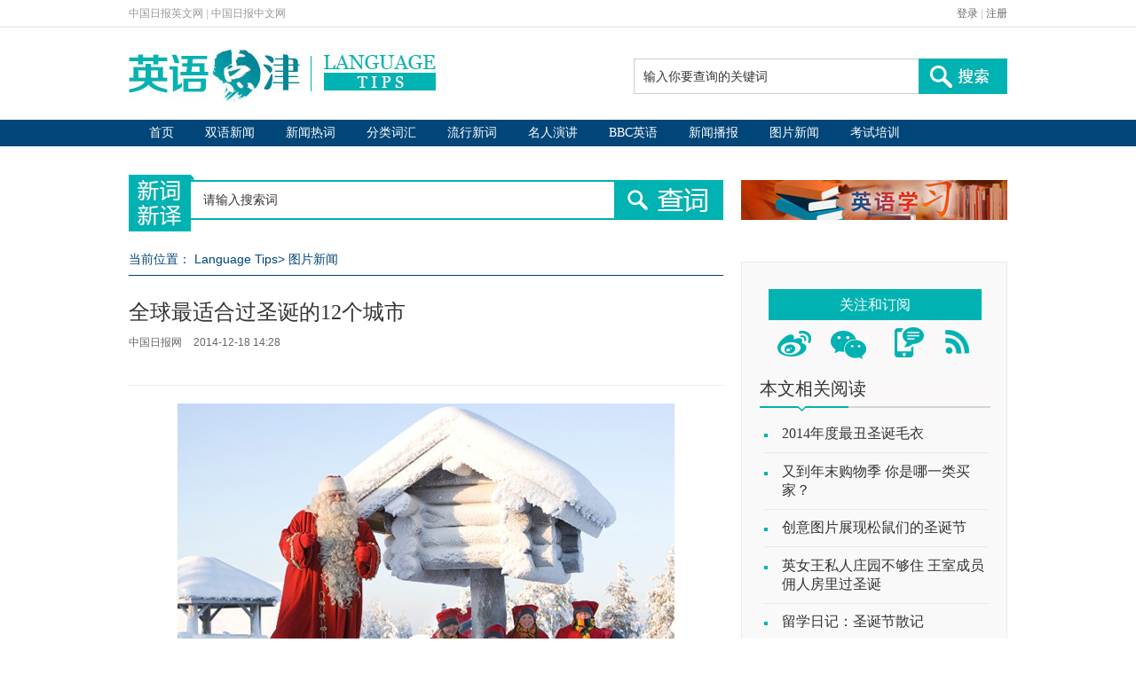

--- FILE ---
content_type: text/html
request_url: https://language.chinadaily.com.cn/2014-12/18/content_19116952.htm
body_size: 6690
content:
<!DOCTYPE html PUBLIC "-//W3C//DTD XHTML 1.0 Transitional//EN" "http://www.w3.org/TR/xhtml1/DTD/xhtml1-transitional.dtd">
<html xmlns="http://www.w3.org/1999/xhtml">
<head>
<meta http-equiv="Content-Type" content="text/html; charset=UTF-8"/>
<title>全球最适合过圣诞的12个城市[1]</title>
<meta name="keywords" content="圣诞,christmas,城市,圣诞节,图片"/>
<meta name="description" content="从墨西哥到马耳他，从北极光到温煦的日光，今年过圣诞，去这12个城市吧。"/>
<link type="text/css" href="../../css/2015/publicstyle.css" rel="stylesheet"/>
<link type="text/css" href="../../css/2015/artstyle.css" rel="stylesheet"/>
<script type="text/javascript" src="../../js/2015/jquery.min.js">
</script>

<!--单行滚动-->
<script type="text/javascript" src="../../js/2015/roll.js">
</script>

<!--单行滚动-->
<script type="text/javascript" src="../../js/2015/search.js">
</script>

<!--天润流量统计代码 Start-->
<meta name="filetype" content="1"/>
<meta name="publishedtype" content="1"/>
<meta name="pagetype" content="1"/><meta name="contentid" content="19116952"/>
<meta name="publishdate" content=" 2014-12-18"/><meta name="author" content="祝兴媛"/>
<meta name="editor" content="祝兴媛"/>
<meta name="source" content="中国日报网"/>
<!--天润流量统计代码 End-->
</head>
<body>
<div class="top-login">
  <div class="top-login-one">
   <div class="top-one">
    <span><a href="http://www.chinadaily.com.cn" atremote="1" target="_top">中国日报英文网</a></span>
    <span>|</span>
    <span><a href="http://cn.chinadaily.com.cn/" target="_top">中国日报中文网</a></span>
   </div>
   <div class="top-two">
    <span><a href="http://bbs.chinadaily.com.cn/" target="_blank">登录</a></span>
    <span>|</span>
    <span><a href="http://sso.chinadaily.com.cn/index.php?m=user&a=userreg&sid=" target="_blank">注册</a></span>
   </div>
  </div>
 </div>

 <!--logo-->
 <div class="container-one">
  <div class="logo-im">
   <a href="http://language.chinadaily.com.cn" target="_blank" atremote="1"><img src="http://language.chinadaily.com.cn/images/2015/p-1.jpg" atremote="1"></a>
  </div>
  <div class="sear">
  <form name="search" method="get" action="http://search.chinadaily.com.cn/searchce.jsp" OnSubmit="return do_search(this);" target="_blank">
   <table cellpadding="0" cellspacing="0">
    <tr>
     <td>
	 	<input name="searchText"  value="输入你要查询的关键词" onFocus="cleanword(this)" class="te2" type="text">
	 </td>
     <td>
	 <input type=image src="http://language.chinadaily.com.cn/images/2015/p-2.jpg" atremote="1" class="but1">
	 <input type="hidden" name="ch" value="2@lt">
	</td>
    </tr>
   </table>
   </form>
  </div>
 </div>
  <div style="clear:both">&nbsp;</div>
<!--导航one-->
 <div class="link-one">
  <div class="daohang-one">
   <ul>
    <li><a href="http://language.chinadaily.com.cn" target="_blank" atremote="1">首页</a></li>
    <li><a href="http://language.chinadaily.com.cn/news_bilingual.html" target="_blank" atremote="1">双语新闻</a></li>
    <li><a href="http://language.chinadaily.com.cn/news_hotwords.html" target="_blank" atremote="1">新闻热词</a></li>
    <li><a href="http://language.chinadaily.com.cn/trans_words.html" target="_blank" atremote="1">分类词汇</a></li>
    <li><a href="http://language.chinadaily.com.cn/trans_collect.html" target="_blank" atremote="1">流行新词</a></li>
    <li><a href="http://language.chinadaily.com.cn/audio_speech.html" target="_blank" atremote="1">名人演讲</a></li>
    <li><a href="http://language.chinadaily.com.cn/bbc/index.html" target="_blank" atremote="1">BBC英语</a></li>
    <li><a href="http://language.chinadaily.com.cn/audio_cd.html" target="_blank" atremote="1">新闻播报</a></li>
    <li><a href="http://language.chinadaily.com.cn/news_photo.html" target="_blank" atremote="1">图片新闻</a></li>
    <li><a href="https://language.chinadaily.com.cn/englishexams/" target="_blank" atremote="1">考试培训</a></li>
   </ul>
  </div>
 </div>
<!--导航two-->
<div style="clear:both">&nbsp;</div>

<!--下搜索-->
 <div class="bot-sear">
   <div class="news-sear">
    <table cellpadding="0" cellspacing="0">
    <tr>
     <td><img src="http://language.chinadaily.com.cn/images/2015/p-3.jpg" atremote="1" class="o-p"></td>
     <td><input type="text" value="请输入搜索词" class="news-te2" name="keyword" id="keyword" onBlur="if(this.value=='') this.value='请输入搜索词';" onFocus="if(this.value=='请输入搜索词') this.value='';" /></td>
     <td><img id="search_tips"
 src="http://language.chinadaily.com.cn/images/2015/p-4.jpg" atremote="1" class="news-but1" ></td>
    </tr>
   </table>
   </div>
   <!--滚动-->
   <div class="gundong">
   <a href="http://language.chinadaily.com.cn/2017xuexi/index.html" target="_blank"><img src="http://language.chinadaily.com.cn/img/2018/xis20180408.jpg" /></a>
   </div>
  </div>
<div style="clear:both">&nbsp;</div>
<script language="javascript">
$("#search_tips").click(function() {
		var content = $("#keyword").val();
		if (content != '请输入搜索词') {
			content = encodeURIComponent(content);
			window.open('http://xcxy.chinadaily.com.cn/search/index.php?keyword='+ content);
		}
});
</script>

<!--xia-->
<div class="all"><!--左边-->
<div class="all-left"><!--面包屑导航-->
<div class="bear">
<p>当前位置： <a href="/" target="_blank" class="">Language Tips</a><Font class="">> </Font><a href="../../news_photo.html" target="_blank" class="">图片新闻</a>
</p>
</div>

<div class="ar-one"><h1>全球最适合过圣诞的12个城市</h1>
    <h4><span>中国日报网</span> <span> 2014-12-18 14:28</span></h4>
</div>



<div style="clear:both">&#160;</div>

<div class="ar-cont"><!--enpproperty <date>2014-12-18 14:28:08.0</date><author></author><title>全球最适合过圣诞的12个城市[1]</title><keyword>圣诞,christmas,城市,圣诞节,图片</keyword><subtitle></subtitle><introtitle><A title="" href="http://www.chinadaily.com.cn/language_tips/news/news_photo.html" target=_blank>图片</A></introtitle><siteid>1</siteid><nodeid>159409</nodeid><nodename>图片新闻</nodename><nodesearchname>2@lt</nodesearchname>/enpproperty--><!--enpcontent-->
<div id="Content">
<p align="center">
<center><a href="content_19116952_2.htm" target="_self"><img align="center" border="0" id="9426503" md5="" sourcedescription="编辑提供的本地文件" sourcename="本地文件" src="../../images/attachement/jpg/site1/20141218/0023ae6ce80215fcb5130f.jpg" alt="全球最适合过圣诞的12个城市" style="WIDTH: 560px; HEIGHT: 319px" title=""/></a></center>

<center>Lapland, Finland. For Finns, Rovaniemi's location just north of the Arctic Circle is Christmas headquarters. Children make gingerbread cookies with Mrs. Claus, enroll in Elf School and write wish lists with a traditional quill.</center>
</p>
</div>

<div width="100%">
<p>
<center>
<div id="div_page_roll1" style="display:none">

<span>上一页</span> 

<span>1</span> <a href="content_19116952_2.htm">2</a> <a href="content_19116952_3.htm">3</a> <a href="content_19116952_4.htm">4</a> <a href="content_19116952_5.htm">5</a> <a href="content_19116952_6.htm">6</a> <a href="content_19116952_7.htm">7</a> <a href="content_19116952_8.htm">8</a> <a href="content_19116952_9.htm">9</a> <a href="content_19116952_10.htm">10</a> <a href="content_19116952_2.htm">下一页</a> <a href="#" onclick="turnpage(2)" style="text-decoration:none">&#62;&#62;|</a></div>

<div id="div_page_roll2" style="display:none"><a href="#" onclick="turnpage(1)" style="text-decoration:none">|&#60;&#60;</a>  

<span>上一页</span> <a href="content_19116952_11.htm">11</a> <a href="content_19116952_12.htm">12</a> <a href="content_19116952_2.htm">下一页</a></div>

<div id="div_currpage">

<span>上一页</span> 

<span>1</span> <a href="content_19116952_2.htm">2</a> <a href="content_19116952_3.htm">3</a> <a href="content_19116952_4.htm">4</a> <a href="content_19116952_5.htm">5</a> <a href="content_19116952_6.htm">6</a> <a href="content_19116952_7.htm">7</a> <a href="content_19116952_8.htm">8</a> <a href="content_19116952_9.htm">9</a> <a href="content_19116952_10.htm">10</a> <a href="content_19116952_2.htm">下一页</a> <a href="#" onclick="turnpage(2)" style="text-decoration:none">&#62;&#62;|</a></div>
</center>
</p>
</div>

<script type="text/javascript" language="javascript">
<!--
function turnpage(page){  document.all("div_currpage").innerHTML = document.all("div_page_roll"+page).innerHTML;}
-->
</script>
<!--/enpcontent-->
<div class="ar-more">
<div width="100%">
<p>上一篇 : <a id="FounderPrevious" href="../17/content_19107201.htm">2014年度最丑圣诞毛衣</a><br/>
下一篇 : <a id="FounderNext" href="../19/content_19125313.htm">美国化妆师展现神奇化妆术 瞬间变身各路明星</a></p>
</div>

</div>

<div style="clear:both">&#160;</div>


</div>

<div class="ar-s">中国日报网英语点津版权说明：凡注明来源为“中国日报网英语点津：XXX（署名）”的原创作品，除与中国日报网签署英语点津内容授权协议的网站外，其他任何网站或单位未经允许不得非法盗链、转载和使用，违者必究。如需使用，请与010-84883561联系；凡本网注明“来源：XXX（非英语点津）”的作品，均转载自其它媒体，目的在于传播更多信息，其他媒体如需转载，请与稿件来源方联系，如产生任何问题与本网无关；本网所发布的歌曲、电影片段，版权归原作者所有，仅供学习与研究，如果侵权，请提供版权证明，以便尽快删除。</div>

<!--感兴趣的文字-->
<div class="ar-fin">
<h3><a href="">你可能还感兴趣的文章</a></h3>


<!-- ab 19409429 -->
<div class="ar-nei"><a href="../../2015-01/27/content_19409429.htm" target="_blank"><img src="../../images/attachement/jpg/site1/20150126/00221910993f16303a974f.jpg" border="0" width="145" height="95"/></a> 

<p><a href="../../2015-01/27/content_19409429.htm" target="_blank">艾玛·沃特森世界经济论坛演讲</a></p>
</div>

<!-- ae 19409429 --><!-- ab 19407309 -->
<div class="ar-nei"><a href="../../2015-01/26/content_19407309.htm" target="_blank"><img src="../../images/attachement/jpg/site1/20150126/00221910993f1630160a27.jpg" border="0" width="145" height="95"/></a> 

<p><a href="../../2015-01/26/content_19407309.htm" target="_blank">《经济学人》标题双关语解析（二）</a></p>
</div>

<!-- ae 19407309 --><!-- ab 19405761 -->
<div class="ar-nei"><a href="../../2015-01/26/content_19405761.htm" target="_blank"><img src="../../images/attachement/jpg/site1/20150126/00221910993f162feffd28.jpg" border="0" width="145" height="95"/></a> 

<p><a href="../../2015-01/26/content_19405761.htm" target="_blank">盘点英美用词大不同</a></p>
</div>

<!-- ae 19405761 --><!-- ab 19405564 -->
<div class="ar-nei"><a href="../../2015-01/26/content_19405564.htm" target="_blank"><img src="../../images/attachement/jpg/site1/20150126/0023ae98988b162fed6904.jpg" border="0" width="145" height="95"/></a> 

<p><a href="../../2015-01/26/content_19405564.htm" target="_blank">“月嫂”英文怎么说？</a></p>
</div>

<!-- ae 19405564 -->

</div>

<!--双语-->
<div class="ar-shuang">
<div class="shuang-l"><img src="../../images/2015/p-38.png"/> 

<h3>中国日报网双语新闻</h3>

<h4>扫描左侧二维码</h4>

<p>添加Chinadaily_Mobile<br/>
你想看的我们这儿都有！</p>
</div>

<div class="shuang-r"><a href="http://www.chinadaily.com.cn/mobile_cn/web.html" target="_blank"><img src="../../images/2015/p-39.jpg" border="0"/></a> 

<h3>中国日报双语手机报</h3>

<h4>点击左侧图标查看订阅方式</h4>

<p>中国首份双语手机报<br/>
学英语看资讯一个都不能少！</p>
</div>
</div>
</div>

<!--右边-->
<div class="all-right"><!--灰底-->
<div class="bg-hui"><!--关注和订阅-->
<div class="guanzhu">
<p>关注和订阅</p>

<h3><img src="../../images/2015/p-17.jpg" usemap="#Map" border="0"/> <map name="Map" id="Map">
<area shape="rect" coords="9,8,54,44" href="http://weibo.com/languagetips" target="_blank"/>
<!--新浪微博链接-->
<area shape="rect" coords="63,8,118,45" href="../../weixin.html" target="_blank"/>
<!--微信链接-->
<area shape="rect" coords="133,7,180,44" href="http://www.chinadaily.com.cn/mobile_cn/web.html" target="_blank"/>
<!--手机链接-->
<area shape="rect" coords="192,5,234,44" href="http://www.chinadaily.com.cn/rss/lt_rss.xml" target="_blank"/>
<!--最后一个的链接-->
</map></h3>
</div>

<!--相关阅读-->

<div class="buess-title">
<div class="buess-title-one">本文相关阅读</div>
</div>

<div class="buess">
<ul>
<li><a href="../17/content_19107201.htm" target="_blank">2014年度最丑圣诞毛衣</a></li>

<li><a href="../11/content_19059140.htm" target="_blank">又到年末购物季 你是哪一类买家？</a></li>

<li><a href="../02/content_19009890.htm" target="_blank">创意图片展现松鼠们的圣诞节</a></li>

<li><a href="../../2013-12/23/content_17191792.htm" target="_blank">英女王私人庄园不够住 王室成员佣人房里过圣诞</a></li>

<li><a href="../../bbc/studyinuk/2012-12/26/content_16056594.htm" target="_blank">留学日记：圣诞节散记</a></li>

<li><a href="http://www.chinadaily.com.cn/language_tips/09christmas/" target="_blank">时尚双语圣诞节</a></li>
</ul>
</div>

<!--人气排行题目-->
<div class="buess-title">
<div class="buess-title-one">人气排行</div>
</div>

<!--人气排场-->
<div class="buess-ren">
<script type="text/javascript" src="http://www.chinadaily.com.cn/html/topnews/158872.js" atremote="1">
</script>

 

<script type="text/javascript">
<!--
var num = 5;
document.write('<ul class=\"li-s02\">');
for(var i=0;i<num;i++){
var No = i+1;
document.write('<li><span><img src=\"http://language.chinadaily.com.cn/images/2015/h-' + No + '.png\"/><\/span><a href=\"'+cd_json[i].url+'\" target=\"_blank\">'+cd_json[i].title+'<\/a><\/li>');
}
document.write('<\/ul>');
-->
</script>
</div>

<!--热搜词题目-->
<div class="buess-title">
<div class="buess-title-one">搜热词</div>
</div>

<!--搜热词-->
<div class="word">
<!-- ab 19379747 -->
<ul>
<li><a href="../../2015-01/22/content_19379747.htm" target="_blank">奥巴马2015国情咨文</a></li>

<!-- ae 19379747 --><!-- ab 19409429 -->
<li><a href="../../2015-01/27/content_19409429.htm" target="_blank">艾玛·沃特森</a></li>

<!-- ae 19409429 --><!-- ab 19416557 -->
<li><a href="../../2015-01/27/content_19416557.htm" target="_blank">微信朋友圈广告</a></li>

<!-- ae 19416557 --><!-- ab 19419092 -->
<li><a href="../../2015-01/27/content_19419092.htm" target="_blank">羊年春晚</a></li>

<!-- ae 19419092 --></ul>

</div>

<div style="clear:both">&#160;</div>

<!--商务职场题目-->
<div class="buess-title">
<div class="buess-title-one"><a href="../../business.html" target="_blank">商务职场</a></div>
</div>

<!--商务职场-->
<div class="zhichang"><img src="../../images/2015/p-20.jpg" usemap="#Map2" border="0"/> <map name="Map2" id="Map2">
<area shape="rect" coords="12,8,118,115" href="../../business_entry.html" target="_blank"/>
<!--求职的链接-->
<area shape="rect" coords="150,10,246,114" href="../../business_interview.html" target="_blank"/>
<!--面试的链接-->
<area shape="rect" coords="16,136,116,241" href="../../business_job.html" target="_blank"/>
<!--入职的链接-->
<area shape="rect" coords="153,137,249,239" href="../../business_survival.html" target="_blank"/>
<!--职场生存的链接-->
</map></div>

<div style="clear:both">&#160;</div>

<!--精华栏目题目-->
<div class="buess-title">
<div class="buess-title-one">精华栏目</div>
</div>

<!--精华-->
<div class="j-h">
<div class="b-h">
<h3><a href="../../news_bilingual.html" target="_blank"><img src="../../images/2015/n-1.png"/></a></h3>

<p><a href="../../news_bilingual.html" target="_blank">双语新闻</a></p>
</div>

<div class="b-h">
<h3><a href="../../news_hotwords.html" target="_blank"><img src="../../images/2015/n-2.png"/></a></h3>

<p><a href="../../news_hotwords.html" target="_blank">新闻热词</a></p>
</div>

<div class="b-h-three">
<h3><a href="../../trans_collect.html" target="_blank"><img src="../../images/2015/n-3.png"/></a></h3>

<p><a href="../../trans_collect.html" target="_blank">流行新词</a></p>
</div>

<div style="clear:both">&#160;</div>

<div class="b-h">
<h3><a href="../../practice_tongue.html" target="_blank"><img src="../../images/2015/n-4.png"/></a></h3>

<p><a href="../../practice_tongue.html" target="_blank">实用口语</a></p>
</div>

<div class="b-h">
<h3><a href="../../trans_experience.html" target="_blank"><img src="../../images/2015/n-5.png"/></a></h3>

<p><a href="../../trans_experience.html" target="_blank">翻译经验</a></p>
</div>

<div class="b-h-three">
<h3><a href="../../audiovideo.html" target="_blank"><img src="../../images/2015/n-6.png"/></a></h3>

<p><a href="../../audiovideo.html" target="_blank">影音赏析</a></p>
</div>
</div>
</div>

<!--专题题目-->
<div class="zhuan-title2">
<div class="zhuan-title2-one"><a href="">图片新闻</a></div>
</div>

<!--专题内容-->

<!-- ab 19428095 -->
<div class="zhun-cont">
<div class="nei"><a href="../../2015-01/28/content_19428095.htm" target="_blank"><img src="../../images/attachement/jpg/site1/20150128/0013729e435f1632932139.jpg" border="0" width="140" height="90"/></a> 

<p><a href="../../2015-01/28/content_19428095.htm" target="_blank">美国纽约遭遇史上最强暴风雪</a></p>
</div>

<!-- ae 19428095 --><!-- ab 19418533 -->
<div class="nei"><a href="../../2015-01/27/content_19418533.htm" target="_blank"><img src="../../images/attachement/jpg/site1/20150127/00221910993f16316e7e47.jpg" border="0" width="140" height="90"/></a> 

<p><a href="../../2015-01/27/content_19418533.htm" target="_blank">冬日冰雪运动美女</a></p>
</div>
</div>

<div class="zhun-cont"><!-- ae 19418533 --><!-- ab 19415115 -->
<div class="nei"><a href="../../2015-01/27/content_19415115.htm" target="_blank"><img src="../../images/attachement/jpg/site1/20150127/00221910993f163128c711.jpg" border="0" width="140" height="90"/></a> 

<p><a href="../../2015-01/27/content_19415115.htm" target="_blank">有才任性的的圆珠笔画作</a></p>
</div>

<!-- ae 19415115 --><!-- ab 19405962 -->
<div class="nei"><a href="../../2015-01/26/content_19405962.htm" target="_blank"><img src="../../images/attachement/jpg/site1/20150126/0013729e435f162ff78e28.jpg" border="0" width="140" height="90"/></a> 

<p><a href="../../2015-01/26/content_19405962.htm" target="_blank">《哈利·波特》剧组老照片曝光 哈利赫敏稚气未脱</a></p>
</div>
</div>

<!-- ae 19405962 -->

</div>

<!--专题题目-->
<!--专题内容-->
</div>

 <div style="clear:both">&nbsp;</div>
 <!--底部一-->
<div class="foot-one">
  <div class="fo-le">
   <p>阅读</p>
   <ul>
    <li><a href="http://language.chinadaily.com.cn/news_bilingual.html" target="_blank" atremote="1">双语新闻</a></li>
    <li><a href="http://www.chinadaily.com.cn/language_tips/news/pureenglish.html" target="_blank" atremote="1">名著选读</a></li>
    <li><a href="http://language.chinadaily.com.cn/news_photo.html" target="_blank" atremote="1">图片新闻</a></li>
   </ul>
  </div>
  <div class="fo-le">
   <p>词汇</p>
   <ul>
    <li><a href="http://language.chinadaily.com.cn/news_hotwords.html" target="_blank" atremote="1">新闻热词</a></li>
    <li><a href="http://language.chinadaily.com.cn/trans_collect.html" target="_blank" atremote="1">流行新词</a></li>
    <li><a href="http://language.chinadaily.com.cn/trans_words.html" target="_blank" atremote="1">分类词汇</a></li>
   </ul>
  </div>
  <div class="fo-le">
   <p>视听</p>
   <ul>
    <li><a href="http://language.chinadaily.com.cn/audio_speech.html" target="_blank" atremote="1">名人演讲</a></li>
    <li><a href="http://language.chinadaily.com.cn/audiovideo.html" target="_blank" atremote="1">影音赏析</a></li>
    <li><a href="http://language.chinadaily.com.cn/node_1092041.htm" target="_blank" atremote="1">VOA听力</a></li>
    <li><a href="http://language.chinadaily.com.cn/bbc/index.html" target="_blank" atremote="1">BBC英语</a></li>
    <li><a href="http://language.chinadaily.com.cn/audio_cd.html" target="_blank" atremote="1">新闻播报</a></li>
    <li><a href="http://language.chinadaily.com.cn/audio_links.html" target="_blank" atremote="1">精彩视频</a></li>

   </ul>
  </div>
  <div class="fo-le">
   <p>翻译</p>
   <ul>
    <li><a href="http://language.chinadaily.com.cn/trans_experience.html" target="_blank" atremote="1">翻译经验</a></li>
    <li><a href="http://language.chinadaily.com.cn/columnist/columnist.html" target="_blank" atremote="1">专栏作家</a></li>
   </ul>
  </div>
  <div class="fo-le">
   <p>口语</p>
   <ul>
    <li><a href="http://language.chinadaily.com.cn/practice_tongue.html" target="_blank" atremote="1">实用口语</a></li>
    <li><a href="http://language.chinadaily.com.cn/business.html" target="_blank" atremote="1">商务职场</a></li>
   </ul>
  </div>
  <div class="fo-r">
   <p>合作</p>
   <ul>
    <li><a href="http://language.chinadaily.com.cn/bbc/index.html" target="_blank" atremote="1">BBC英语教学</a></li>
    <li><a href="http://language.chinadaily.com.cn/britishcouncil/britishcouncil.html" target="_blank" atremote="1">英国使馆文化教育处</a></li>
    <li><a href="http://language.chinadaily.com.cn/englishstudy.html" target="_blank" atremote="1">英语学习杂志</a></li>
   </ul>
  </div>
 </div>
 <div class="ad" style="margin:0px auto; width:990px;">
<!-- AdSame ShowCode: 英语点津 / 英语点津首页 / A5 Begin -->
<script type="text/javascript" src="http://same.chinadaily.com.cn/s?z=chinadaily&c=2222" charset="gbk" ></script>
<!-- AdSame ShowCode: 英语点津 / 英语点津首页 / A5 End --> </div>
 <div style="clear:both">&nbsp;</div>
 <!--底部2-->
 <div class="foot-two">
  
<iframe name="yqljhzhb" src="http://language.chinadaily.com.cn/yqljhzhb.html" atremote="1" scrolling="no" frameborder="0" style="width:940px; height:160px; margin:0px; padding:0px; "></iframe>
  <div class="guanyu">
   <p><span><a href="http://language.chinadaily.com.cn/about.html" target="_blank" atremote="1">关于我们</a></span>
    <span>|</span>
    <span><a href="http://language.chinadaily.com.cn/contact.html" target="_blank" atremoe="1">联系方式</a></span>
    <span>|</span>
    <span><a href="http://language.chinadaily.com.cn/recruitment.html" target="_blank" atremote="1">招聘信息</a></span>
    </p>
  </div>
 </div>
 <!--底部3-->
 <div class="foot-three">
  <div class="lo-l">
   <a href="http://language.chinadaily.com.cn" atremote="1" target="_blank"><img src="http://language.chinadaily.com.cn/images/2015/p-25.jpg" atremote="1"></a>
  </div>
  <div class="lo-o">
  Copyright by chinadaily.com.cn. All rights reserved. None of this material may be used for any commercial or public use. Reproduction in whole or in part without permission is prohibited. 版权声明：本网站所刊登的中国日报网英语点津内容，版权属中国日报网所有，未经协议授权，禁止下载使用。 欢迎愿意与本网站合作的单位或个人与我们联系。
  </div>
  <div class="lo-r">
   <p>电话：8610-84883645</p>
   <p>传真：8610-84883500</p>
   <p>Email: languagetips@chinadaily.com.cn</p>
  </div>
 </div>

<!--天润流量统计代码 start-->
<div style="display:none">
<script type="text/javascript">
<!--
document.write(unescape("%3Cscript src='http://cl2.webterren.com/webdig.js?z=16' type='text/javascript'%3E%3C/script%3E"));
-->
</script>

 

<script type="text/javascript">
<!--
wd_paramtracker("_wdxid=000000000000000000000000000000000000000000")
-->
</script>
</div>

<!--天润流量统计代码 end-->
</body>
</html>

--- FILE ---
content_type: text/css
request_url: https://language.chinadaily.com.cn/css/2015/artstyle.css
body_size: 1351
content:
@charset "utf-8";
/* CSS Document */
.ar-one{
	margin:25px 0px 15px 0px;
	padding:0px;
	}
.ar-one h1{
	margin:0px;
	padding:0px;
	font-size:24px;
	font-family:"微软雅黑";
	font-weight:normal;
	color:#333;
	}
.ar-one p{
	margin:5px 0px 0px 0px;
	padding:0px;
	font-size:22px;
	font-family:"微软雅黑";
	font-weight:normal;
	color:#333;
	}
.ar-one h4{
	margin:10px 0px 0px 0px;
	padding:0px;
	font-weight:normal;
	font-size:12px;
	color:#666666;
	}
.ar-one h4 span{
	margin:0px 10px 0px 0px;
	}
/*分享*/
.ar-two{
	margin:10px 20px 0px 0px;
	padding:0px;
	font-size:14px;
	font-weight:bold;
	float:left;
	}
.ar-two p{
	margin:0px;
	padding:0px;
	}
.share{
	margin:0px;
	padding:0px;
	float:left;
	line-height:35px;
	}
/*正文*/
.ar-cont{
	margin:10px 0px 0px 0px;
	padding:20px 0px 20px 0px;
	border-top:1px solid #EAEAEA;
	width:670px;
    border-bottom:1px solid #EAEAEA;
	overflow:hidden;

	}
.ar-cont img{
	margin:0px 0px 20px 0px;
	padding:0px;
	text-align:center;
	}
.ar-cont p{
	margin:0px;
	padding:0px;
	font-family:"微软雅黑";
	font-size:14px;
	color:#4b4b4b;
	line-height:26px;
	}
.all_arti{  margin: 0px auto;
  padding: 0px;
  width: 990px;
  overflow: hidden;}
.all_arti p{
	margin:0px;
	padding:0px;
	font-family:"微软雅黑";
	font-size:14px;
	color:#4b4b4b;
	line-height:26px;}
.ar-more{
	margin:10px 0px 10px 0px;
	padding:0px;
	overflow:hidden;
	}
.ar-more p{
	margin:0px 0px 0px 0px;
	padding:0px;
	float:left;
	font-size:16px;
	font-family:"微软雅黑";
	color:#000;
	font-weight:bold;
	}
.ar-more p a:link,.ar-more p a:visited{
	font-weight:normal;
	color:#000;
	text-decoration:none;
	}
.ar-more p a:hover{
	text-decoration:underline;
	}
.ar-more p.ar-r{
	margin:0px 0px 0px 0px;
	padding:0px;
	float:right;
	font-size:16px;
	font-family:"微软雅黑";
	color:#000;
	font-weight:bold;
	}
.ar-more p.ar-r a:link,.ar-more p.ar-r a:visited{
	font-weight:normal;
	color:#000;
	text-decoration:none;
	}
.ar-more p.ar-r a:hover{
	text-decoration:underline;
	}
.ar-s{
	margin:20px 0px 0px 0px;
	padding:0px;
	color:#00b2b2;
	font-size:12px;
	line-height:22px;
	}
/*感兴趣的文字*/
.ar-fin{
	margin:30px 0px 0px 0px;
	padding:20px 0px 20px 20px;
	overflow:hidden;
	border-top:4px solid #00B2B2;
	border-bottom:1px solid #D4D4D4;
	border-left:1px solid #D4D4D4;
	border-right:1px solid #D4D4D4;
	}	
.ar-fin h3{
	margin:0px 0px 15px 0px;
	padding:0px;
	font-size:18px;
	font-family:"微软雅黑";
	color:#333333;
	font-weight:normal;
	}	
.ar-fin h3 a:link,.ar-fin h3 a:visited{
	text-decoration:none;
	color:#333;
	}	
.ar-nei{
	margin:0px 15px 0px 0px;
	padding:0px;
	float:left;
	}
.ar-nei img{
	width:145px;
	height:95px;
	}	
.ar-nei p{
	margin:0px 0px 0px 0px;
	padding:10px 0px 0px 0px;
	width:120px;
	font-size:14px;
	color:#000;
	line-height:18px;
	font-family:"微软雅黑";
	}
.ar-nei p a:link,.ar-nei p a:visited{
	text-decoration:none;
	color:#000;
	}	
/*双语*/
.ar-shuang{
	margin:20px 0px 0px 0px;
	padding:20px;
	background:#FAF9F9;
	overflow:hidden;
	}	
	
.shuang-l{
	margin:0px;
	padding:0px;
	width:310px;
	border-right:1px dashed #D4D4D4;
	float:left;
	}
.shuang-l img{
	margin:0px 10px 0px 0px;
	padding:0px;
	float:left;
	}	
.shuang-l h3{
	margin:0px;
	padding:0px;
	font-weight:normal;
	font-family:"微软雅黑";
	font-size:16px;
	color:#333;
	}	
.shuang-l h4{
	margin:5px 0px 0px 110px;
	padding:1px 0px 2px 4px;
	font-weight:normal;
	font-family:"微软雅黑";
	font-size:14px;
	color:#00b2b2;
	border:1px dashed #00b2b2;
	width:104px;
	}
.shuang-l p{
	margin:5px 0px 0px 0px;
	padding:0px;
	font-size:14px;
	font-family:"微软雅黑";
	color:#888;
	}
	
.shuang-r{
	margin:0px;
	padding:0px;
	width:300px;
	float:right;
	}
.shuang-r img{
	margin:0px 10px 0px 0px;
	padding:0px;
	float:left;
	}	
.shuang-r h3{
	margin:0px;
	padding:0px;
	font-weight:normal;
	font-family:"微软雅黑";
	font-size:16px;
	color:#333;
	}	
.shuang-r h4{
	margin:5px 0px 0px 110px;
	padding:1px 0px 2px 4px;
	font-weight:normal;
	font-family:"微软雅黑";
	font-size:14px;
	color:#00b2b2;
	border:1px dashed #00b2b2;
	width:175px;
	}
.shuang-r p{
	margin:5px 0px 0px 0px;
	padding:0px;
	font-size:14px;
	font-family:"微软雅黑";
	color:#888;
	}	
		


  /*专题标题*/
.zhuan-title2{
	margin:15px 0px 0px 0px;
	padding:0px;
	width:300px;
	background:url(http://language.chinadaily.com.cn/images/2015/p-12.jpg) no-repeat;
	height:35px;
	}	
.zhuan-title2-one{
	margin:0px 0px 0px 0px;
	padding:0px;
	font-size:20px;
	color:#fff;
	font-family:"微软雅黑", Arial;
	}	
.zhuan-title2-one a:link,.zhuan-title2-one a:visited{
	margin:0px;
	padding:0px;
	text-decoration:none;
	color:#333;
	}	
	
/*专题内容*/
.zhun-cont{
	margin:20px 0px 0px 0px;
	padding:0px;
	overflow:hidden;
	}	
.nei{
	margin:0px 5px 0px 5px;
	padding:0px;
	float:left;
	}
.nei img{
	width:140px;
	height:90px;
	}	
.nei p{
	margin:0px 0px 0px 0px;
	padding:10px 0px 0px 0px;
	width:120px;
	font-size:14px;
	color:#000;
	line-height:18px;
	font-family:"微软雅黑";
	}
.nei p a:link,.nei p a:visited{
	text-decoration:none;
	color:#000;
	}	
.nei-r{
	margin:0px 0px 0px 0px;
	padding:0px;
	float:right;
	}	
.nei-r p{
	margin:-55px 0px 0px 0px;
	padding:10px;
	background:#000;
	opacity:0.7;
	filter:alpha(opacity=70);
	width:120px;
	font-size:14px;
	color:#fff;
	line-height:18px;
	height:35px;
	}
.nei-r p a:link,.nei-r p a:visited{
	text-decoration:none;
	color:#fff;
	}		











